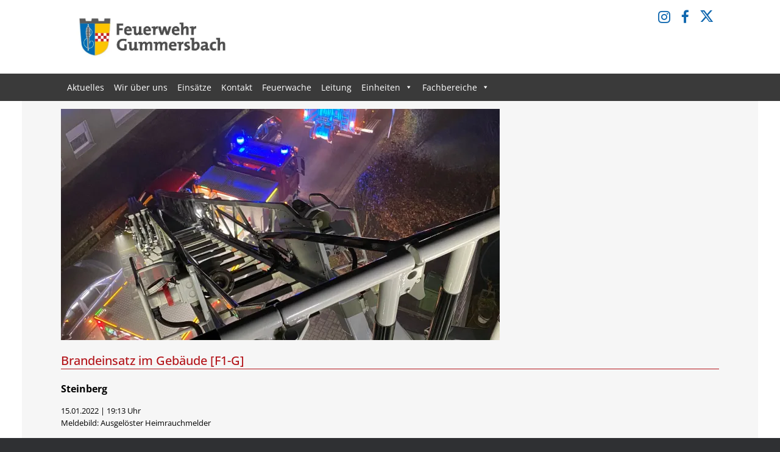

--- FILE ---
content_type: text/html; charset=UTF-8
request_url: https://feuerwehr-gummersbach.de/2022/01/brandeinsatz-im-gebaeude-f1-g-8/
body_size: 10855
content:
<!DOCTYPE html>
<html lang="de">
<head><style>img.lazy{min-height:1px}</style><link href="https://feuerwehr-gummersbach.de/wp-content/plugins/w3-total-cache/pub/js/lazyload.min.js" as="script">
    <meta charset="UTF-8" />
    <meta http-equiv="X-UA-Compatible" content="IE=10" />
    <link rel="profile" href="http://gmpg.org/xfn/11" />
    <link rel="pingback" href="https://feuerwehr-gummersbach.de/xmlrpc.php" />
    <title>Brandeinsatz im Gebäude [F1-G] &#8211; Feuerwehr Gummersbach</title>
<meta name='robots' content='max-image-preview:large' />
	<style>img:is([sizes="auto" i], [sizes^="auto," i]) { contain-intrinsic-size: 3000px 1500px }</style>
	<link rel='dns-prefetch' href='//stats.wp.com' />
<link rel='preconnect' href='//i0.wp.com' />
<link rel='preconnect' href='//c0.wp.com' />
<link rel="alternate" type="application/rss+xml" title="Feuerwehr Gummersbach &raquo; Feed" href="https://feuerwehr-gummersbach.de/feed/" />
<link rel="alternate" type="application/rss+xml" title="Feuerwehr Gummersbach &raquo; Kommentar-Feed" href="https://feuerwehr-gummersbach.de/comments/feed/" />

<link rel="stylesheet" href="https://feuerwehr-gummersbach.de/wp-content/cache/minify/73d69.css" media="all" />

<style id='eo-leaflet.js-inline-css' type='text/css'>
.leaflet-popup-close-button{box-shadow:none!important;}
</style>
<style id='wp-emoji-styles-inline-css' type='text/css'>

	img.wp-smiley, img.emoji {
		display: inline !important;
		border: none !important;
		box-shadow: none !important;
		height: 1em !important;
		width: 1em !important;
		margin: 0 0.07em !important;
		vertical-align: -0.1em !important;
		background: none !important;
		padding: 0 !important;
	}
</style>
<link rel='stylesheet' id='wp-block-library-css' href='https://c0.wp.com/c/6.8.3/wp-includes/css/dist/block-library/style.min.css' type='text/css' media='all' />
<style id='classic-theme-styles-inline-css' type='text/css'>
/*! This file is auto-generated */
.wp-block-button__link{color:#fff;background-color:#32373c;border-radius:9999px;box-shadow:none;text-decoration:none;padding:calc(.667em + 2px) calc(1.333em + 2px);font-size:1.125em}.wp-block-file__button{background:#32373c;color:#fff;text-decoration:none}
</style>
<link rel='stylesheet' id='mediaelement-css' href='https://c0.wp.com/c/6.8.3/wp-includes/js/mediaelement/mediaelementplayer-legacy.min.css' type='text/css' media='all' />
<link rel='stylesheet' id='wp-mediaelement-css' href='https://c0.wp.com/c/6.8.3/wp-includes/js/mediaelement/wp-mediaelement.min.css' type='text/css' media='all' />
<style id='jetpack-sharing-buttons-style-inline-css' type='text/css'>
.jetpack-sharing-buttons__services-list{display:flex;flex-direction:row;flex-wrap:wrap;gap:0;list-style-type:none;margin:5px;padding:0}.jetpack-sharing-buttons__services-list.has-small-icon-size{font-size:12px}.jetpack-sharing-buttons__services-list.has-normal-icon-size{font-size:16px}.jetpack-sharing-buttons__services-list.has-large-icon-size{font-size:24px}.jetpack-sharing-buttons__services-list.has-huge-icon-size{font-size:36px}@media print{.jetpack-sharing-buttons__services-list{display:none!important}}.editor-styles-wrapper .wp-block-jetpack-sharing-buttons{gap:0;padding-inline-start:0}ul.jetpack-sharing-buttons__services-list.has-background{padding:1.25em 2.375em}
</style>
<style id='global-styles-inline-css' type='text/css'>
:root{--wp--preset--aspect-ratio--square: 1;--wp--preset--aspect-ratio--4-3: 4/3;--wp--preset--aspect-ratio--3-4: 3/4;--wp--preset--aspect-ratio--3-2: 3/2;--wp--preset--aspect-ratio--2-3: 2/3;--wp--preset--aspect-ratio--16-9: 16/9;--wp--preset--aspect-ratio--9-16: 9/16;--wp--preset--color--black: #000000;--wp--preset--color--cyan-bluish-gray: #abb8c3;--wp--preset--color--white: #ffffff;--wp--preset--color--pale-pink: #f78da7;--wp--preset--color--vivid-red: #cf2e2e;--wp--preset--color--luminous-vivid-orange: #ff6900;--wp--preset--color--luminous-vivid-amber: #fcb900;--wp--preset--color--light-green-cyan: #7bdcb5;--wp--preset--color--vivid-green-cyan: #00d084;--wp--preset--color--pale-cyan-blue: #8ed1fc;--wp--preset--color--vivid-cyan-blue: #0693e3;--wp--preset--color--vivid-purple: #9b51e0;--wp--preset--gradient--vivid-cyan-blue-to-vivid-purple: linear-gradient(135deg,rgba(6,147,227,1) 0%,rgb(155,81,224) 100%);--wp--preset--gradient--light-green-cyan-to-vivid-green-cyan: linear-gradient(135deg,rgb(122,220,180) 0%,rgb(0,208,130) 100%);--wp--preset--gradient--luminous-vivid-amber-to-luminous-vivid-orange: linear-gradient(135deg,rgba(252,185,0,1) 0%,rgba(255,105,0,1) 100%);--wp--preset--gradient--luminous-vivid-orange-to-vivid-red: linear-gradient(135deg,rgba(255,105,0,1) 0%,rgb(207,46,46) 100%);--wp--preset--gradient--very-light-gray-to-cyan-bluish-gray: linear-gradient(135deg,rgb(238,238,238) 0%,rgb(169,184,195) 100%);--wp--preset--gradient--cool-to-warm-spectrum: linear-gradient(135deg,rgb(74,234,220) 0%,rgb(151,120,209) 20%,rgb(207,42,186) 40%,rgb(238,44,130) 60%,rgb(251,105,98) 80%,rgb(254,248,76) 100%);--wp--preset--gradient--blush-light-purple: linear-gradient(135deg,rgb(255,206,236) 0%,rgb(152,150,240) 100%);--wp--preset--gradient--blush-bordeaux: linear-gradient(135deg,rgb(254,205,165) 0%,rgb(254,45,45) 50%,rgb(107,0,62) 100%);--wp--preset--gradient--luminous-dusk: linear-gradient(135deg,rgb(255,203,112) 0%,rgb(199,81,192) 50%,rgb(65,88,208) 100%);--wp--preset--gradient--pale-ocean: linear-gradient(135deg,rgb(255,245,203) 0%,rgb(182,227,212) 50%,rgb(51,167,181) 100%);--wp--preset--gradient--electric-grass: linear-gradient(135deg,rgb(202,248,128) 0%,rgb(113,206,126) 100%);--wp--preset--gradient--midnight: linear-gradient(135deg,rgb(2,3,129) 0%,rgb(40,116,252) 100%);--wp--preset--font-size--small: 13px;--wp--preset--font-size--medium: 20px;--wp--preset--font-size--large: 36px;--wp--preset--font-size--x-large: 42px;--wp--preset--spacing--20: 0.44rem;--wp--preset--spacing--30: 0.67rem;--wp--preset--spacing--40: 1rem;--wp--preset--spacing--50: 1.5rem;--wp--preset--spacing--60: 2.25rem;--wp--preset--spacing--70: 3.38rem;--wp--preset--spacing--80: 5.06rem;--wp--preset--shadow--natural: 6px 6px 9px rgba(0, 0, 0, 0.2);--wp--preset--shadow--deep: 12px 12px 50px rgba(0, 0, 0, 0.4);--wp--preset--shadow--sharp: 6px 6px 0px rgba(0, 0, 0, 0.2);--wp--preset--shadow--outlined: 6px 6px 0px -3px rgba(255, 255, 255, 1), 6px 6px rgba(0, 0, 0, 1);--wp--preset--shadow--crisp: 6px 6px 0px rgba(0, 0, 0, 1);}:where(.is-layout-flex){gap: 0.5em;}:where(.is-layout-grid){gap: 0.5em;}body .is-layout-flex{display: flex;}.is-layout-flex{flex-wrap: wrap;align-items: center;}.is-layout-flex > :is(*, div){margin: 0;}body .is-layout-grid{display: grid;}.is-layout-grid > :is(*, div){margin: 0;}:where(.wp-block-columns.is-layout-flex){gap: 2em;}:where(.wp-block-columns.is-layout-grid){gap: 2em;}:where(.wp-block-post-template.is-layout-flex){gap: 1.25em;}:where(.wp-block-post-template.is-layout-grid){gap: 1.25em;}.has-black-color{color: var(--wp--preset--color--black) !important;}.has-cyan-bluish-gray-color{color: var(--wp--preset--color--cyan-bluish-gray) !important;}.has-white-color{color: var(--wp--preset--color--white) !important;}.has-pale-pink-color{color: var(--wp--preset--color--pale-pink) !important;}.has-vivid-red-color{color: var(--wp--preset--color--vivid-red) !important;}.has-luminous-vivid-orange-color{color: var(--wp--preset--color--luminous-vivid-orange) !important;}.has-luminous-vivid-amber-color{color: var(--wp--preset--color--luminous-vivid-amber) !important;}.has-light-green-cyan-color{color: var(--wp--preset--color--light-green-cyan) !important;}.has-vivid-green-cyan-color{color: var(--wp--preset--color--vivid-green-cyan) !important;}.has-pale-cyan-blue-color{color: var(--wp--preset--color--pale-cyan-blue) !important;}.has-vivid-cyan-blue-color{color: var(--wp--preset--color--vivid-cyan-blue) !important;}.has-vivid-purple-color{color: var(--wp--preset--color--vivid-purple) !important;}.has-black-background-color{background-color: var(--wp--preset--color--black) !important;}.has-cyan-bluish-gray-background-color{background-color: var(--wp--preset--color--cyan-bluish-gray) !important;}.has-white-background-color{background-color: var(--wp--preset--color--white) !important;}.has-pale-pink-background-color{background-color: var(--wp--preset--color--pale-pink) !important;}.has-vivid-red-background-color{background-color: var(--wp--preset--color--vivid-red) !important;}.has-luminous-vivid-orange-background-color{background-color: var(--wp--preset--color--luminous-vivid-orange) !important;}.has-luminous-vivid-amber-background-color{background-color: var(--wp--preset--color--luminous-vivid-amber) !important;}.has-light-green-cyan-background-color{background-color: var(--wp--preset--color--light-green-cyan) !important;}.has-vivid-green-cyan-background-color{background-color: var(--wp--preset--color--vivid-green-cyan) !important;}.has-pale-cyan-blue-background-color{background-color: var(--wp--preset--color--pale-cyan-blue) !important;}.has-vivid-cyan-blue-background-color{background-color: var(--wp--preset--color--vivid-cyan-blue) !important;}.has-vivid-purple-background-color{background-color: var(--wp--preset--color--vivid-purple) !important;}.has-black-border-color{border-color: var(--wp--preset--color--black) !important;}.has-cyan-bluish-gray-border-color{border-color: var(--wp--preset--color--cyan-bluish-gray) !important;}.has-white-border-color{border-color: var(--wp--preset--color--white) !important;}.has-pale-pink-border-color{border-color: var(--wp--preset--color--pale-pink) !important;}.has-vivid-red-border-color{border-color: var(--wp--preset--color--vivid-red) !important;}.has-luminous-vivid-orange-border-color{border-color: var(--wp--preset--color--luminous-vivid-orange) !important;}.has-luminous-vivid-amber-border-color{border-color: var(--wp--preset--color--luminous-vivid-amber) !important;}.has-light-green-cyan-border-color{border-color: var(--wp--preset--color--light-green-cyan) !important;}.has-vivid-green-cyan-border-color{border-color: var(--wp--preset--color--vivid-green-cyan) !important;}.has-pale-cyan-blue-border-color{border-color: var(--wp--preset--color--pale-cyan-blue) !important;}.has-vivid-cyan-blue-border-color{border-color: var(--wp--preset--color--vivid-cyan-blue) !important;}.has-vivid-purple-border-color{border-color: var(--wp--preset--color--vivid-purple) !important;}.has-vivid-cyan-blue-to-vivid-purple-gradient-background{background: var(--wp--preset--gradient--vivid-cyan-blue-to-vivid-purple) !important;}.has-light-green-cyan-to-vivid-green-cyan-gradient-background{background: var(--wp--preset--gradient--light-green-cyan-to-vivid-green-cyan) !important;}.has-luminous-vivid-amber-to-luminous-vivid-orange-gradient-background{background: var(--wp--preset--gradient--luminous-vivid-amber-to-luminous-vivid-orange) !important;}.has-luminous-vivid-orange-to-vivid-red-gradient-background{background: var(--wp--preset--gradient--luminous-vivid-orange-to-vivid-red) !important;}.has-very-light-gray-to-cyan-bluish-gray-gradient-background{background: var(--wp--preset--gradient--very-light-gray-to-cyan-bluish-gray) !important;}.has-cool-to-warm-spectrum-gradient-background{background: var(--wp--preset--gradient--cool-to-warm-spectrum) !important;}.has-blush-light-purple-gradient-background{background: var(--wp--preset--gradient--blush-light-purple) !important;}.has-blush-bordeaux-gradient-background{background: var(--wp--preset--gradient--blush-bordeaux) !important;}.has-luminous-dusk-gradient-background{background: var(--wp--preset--gradient--luminous-dusk) !important;}.has-pale-ocean-gradient-background{background: var(--wp--preset--gradient--pale-ocean) !important;}.has-electric-grass-gradient-background{background: var(--wp--preset--gradient--electric-grass) !important;}.has-midnight-gradient-background{background: var(--wp--preset--gradient--midnight) !important;}.has-small-font-size{font-size: var(--wp--preset--font-size--small) !important;}.has-medium-font-size{font-size: var(--wp--preset--font-size--medium) !important;}.has-large-font-size{font-size: var(--wp--preset--font-size--large) !important;}.has-x-large-font-size{font-size: var(--wp--preset--font-size--x-large) !important;}
:where(.wp-block-post-template.is-layout-flex){gap: 1.25em;}:where(.wp-block-post-template.is-layout-grid){gap: 1.25em;}
:where(.wp-block-columns.is-layout-flex){gap: 2em;}:where(.wp-block-columns.is-layout-grid){gap: 2em;}
:root :where(.wp-block-pullquote){font-size: 1.5em;line-height: 1.6;}
</style>
<link rel="stylesheet" href="https://feuerwehr-gummersbach.de/wp-content/cache/minify/dfdbc.css" media="all" />

<link rel='stylesheet' id='dashicons-css' href='https://c0.wp.com/c/6.8.3/wp-includes/css/dashicons.min.css' type='text/css' media='all' />
<link rel="stylesheet" href="https://feuerwehr-gummersbach.de/wp-content/cache/minify/f8383.css" media="all" />






<!--n2css--><!--n2js-->









<!--[if lt IE 9]>
<script data-jetpack-boost="ignore" type="text/javascript" src="https://feuerwehr-gummersbach.de/wp-content/themes/vantage/js/html5.min.js?ver=3.7.3" id="vantage-html5-js"></script>
<![endif]-->
<!--[if (gte IE 6)&(lte IE 8)]>
<script data-jetpack-boost="ignore" type="text/javascript" src="https://feuerwehr-gummersbach.de/wp-content/themes/vantage/js/selectivizr.min.js?ver=1.0.3b" id="vantage-selectivizr-js"></script>
<![endif]-->
<link rel="https://api.w.org/" href="https://feuerwehr-gummersbach.de/wp-json/" /><link rel="alternate" title="JSON" type="application/json" href="https://feuerwehr-gummersbach.de/wp-json/wp/v2/posts/3548" /><link rel="EditURI" type="application/rsd+xml" title="RSD" href="https://feuerwehr-gummersbach.de/xmlrpc.php?rsd" />
<meta name="generator" content="WordPress 6.8.3" />
<link rel="canonical" href="https://feuerwehr-gummersbach.de/2022/01/brandeinsatz-im-gebaeude-f1-g-8/" />
<link rel='shortlink' href='https://feuerwehr-gummersbach.de/?p=3548' />
<link rel="alternate" title="oEmbed (JSON)" type="application/json+oembed" href="https://feuerwehr-gummersbach.de/wp-json/oembed/1.0/embed?url=https%3A%2F%2Ffeuerwehr-gummersbach.de%2F2022%2F01%2Fbrandeinsatz-im-gebaeude-f1-g-8%2F" />
<link rel="alternate" title="oEmbed (XML)" type="text/xml+oembed" href="https://feuerwehr-gummersbach.de/wp-json/oembed/1.0/embed?url=https%3A%2F%2Ffeuerwehr-gummersbach.de%2F2022%2F01%2Fbrandeinsatz-im-gebaeude-f1-g-8%2F&#038;format=xml" />
	<style>img#wpstats{display:none}</style>
		<meta name="viewport" content="width=device-width, initial-scale=1" />
<!-- Jetpack Open Graph Tags -->
<meta property="og:type" content="article" />
<meta property="og:title" content="Brandeinsatz im Gebäude [F1-G]" />
<meta property="og:url" content="https://feuerwehr-gummersbach.de/2022/01/brandeinsatz-im-gebaeude-f1-g-8/" />
<meta property="og:description" content="Am Abend wurde die Feuerwehr Gummersbach zu einem ausgelösten Heimrauchmelder auf den Steinberg alarmiert. Über die Drehleiter wurde das Gebäude erkundet. Dabei konnte augenscheinlich kein Brandere…" />
<meta property="article:published_time" content="2022-01-15T20:18:31+00:00" />
<meta property="article:modified_time" content="2022-01-15T20:18:31+00:00" />
<meta property="og:site_name" content="Feuerwehr Gummersbach" />
<meta property="og:image" content="https://i0.wp.com/feuerwehr-gummersbach.de/wp-content/uploads/2022/01/IMG-20220115-WA0006.jpg?fit=900%2C1200&#038;ssl=1" />
<meta property="og:image:width" content="900" />
<meta property="og:image:height" content="1200" />
<meta property="og:image:alt" content="" />
<meta property="og:locale" content="de_DE" />
<meta name="twitter:text:title" content="Brandeinsatz im Gebäude [F1-G]" />
<meta name="twitter:image" content="https://i0.wp.com/feuerwehr-gummersbach.de/wp-content/uploads/2022/01/IMG-20220115-WA0006.jpg?fit=900%2C1200&#038;ssl=1&#038;w=640" />
<meta name="twitter:card" content="summary_large_image" />

<!-- End Jetpack Open Graph Tags -->
		<style type="text/css" media="screen">
			#footer-widgets .widget { width: 50%; }
			#masthead-widgets .widget { width: 100%; }
		</style>
		<style type="text/css" id="vantage-footer-widgets">#footer-widgets aside { width : 50%; }</style> <style type="text/css" id="customizer-css">#masthead.site-header .hgroup .site-title, #masthead.masthead-logo-in-menu .logo > .site-title { font-size: 36px } .entry-content a, .entry-content a:visited, article.post .author-box .box-content .author-posts a:hover, #secondary a, #secondary a:visited, #masthead .hgroup a, #masthead .hgroup a:visited, .comment-form .logged-in-as a, .comment-form .logged-in-as a:visited { color: #1269b0 } .entry-content a:hover, .entry-content a:focus, .entry-content a:active, #secondary a:hover, #masthead .hgroup a:hover, #masthead .hgroup a:focus, #masthead .hgroup a:active, .comment-form .logged-in-as a:hover, .comment-form .logged-in-as a:focus, .comment-form .logged-in-as a:active { color: #b31218 } .main-navigation ul li:hover > a, .main-navigation ul li.focus > a, #search-icon #search-icon-icon:hover, #search-icon #search-icon-icon:focus, .site-header .shopping-cart-link .shopping-cart-count { background-color: #1269b0 } .main-navigation ul ul li:hover > a, .main-navigation ul ul li.focus > a { background-color: #1269b0 } #header-sidebar .widget_nav_menu ul.menu > li > ul.sub-menu { border-top-color: #1269b0 } a.button, button, html input[type="button"], input[type="reset"], input[type="submit"], .post-navigation a, #image-navigation a, article.post .more-link, article.page .more-link, .paging-navigation a, .woocommerce #page-wrapper .button, .woocommerce a.button, .woocommerce .checkout-button, .woocommerce input.button, #infinite-handle span { background: #3a3a3a; border-color: #3a3a3a } a.button:hover, button:hover, html input[type="button"]:hover, input[type="reset"]:hover, input[type="submit"]:hover, .post-navigation a:hover, #image-navigation a:hover, article.post .more-link:hover, article.page .more-link:hover, .paging-navigation a:hover, .woocommerce #page-wrapper .button:hover, .woocommerce a.button:hover, .woocommerce .checkout-button:hover, .woocommerce input.button:hover, .woocommerce input.button:disabled:hover, .woocommerce input.button:disabled[disabled]:hover, #infinite-handle span:hover { background: #3a3a3a } a.button:hover, button:hover, html input[type="button"]:hover, input[type="reset"]:hover, input[type="submit"]:hover, .post-navigation a:hover, #image-navigation a:hover, article.post .more-link:hover, article.page .more-link:hover, .paging-navigation a:hover, .woocommerce #page-wrapper .button:hover, .woocommerce a.button:hover, .woocommerce .checkout-button:hover, .woocommerce input.button:hover, #infinite-handle span:hover { opacity: 0.75; border-color: #3a3a3a } a.button:focus, button:focus, html input[type="button"]:focus, input[type="reset"]:focus, input[type="submit"]:focus, .post-navigation a:focus, #image-navigation a:focus, article.post .more-link:focus, article.page .more-link:focus, .paging-navigation a:focus, .woocommerce #page-wrapper .button:focus, .woocommerce a.button:focus, .woocommerce .checkout-button:focus, .woocommerce input.button:focus, .woocommerce input.button:disabled:focus, .woocommerce input.button:disabled[disabled]:focus, #infinite-handle span:focus { background: #3a3a3a } a.button:focus, button:focus, html input[type="button"]:focus, input[type="reset"]:focus, input[type="submit"]:focus, .post-navigation a:focus, #image-navigation a:focus, article.post .more-link:focus, article.page .more-link:focus, .paging-navigation a:focus, .woocommerce #page-wrapper .button:focus, .woocommerce a.button:focus, .woocommerce .checkout-button:focus, .woocommerce input.button:focus, #infinite-handle span:focus { opacity: 0.75; border-color: #3a3a3a } a.button, button, html input[type="button"], input[type="reset"], input[type="submit"], .post-navigation a, #image-navigation a, article.post .more-link, article.page .more-link, .paging-navigation a, .woocommerce #page-wrapper .button, .woocommerce a.button, .woocommerce .checkout-button, .woocommerce input.button, .woocommerce #respond input#submit:hover, .woocommerce a.button:hover, .woocommerce button.button:hover, .woocommerce input.button:hover, .woocommerce input.button:disabled, .woocommerce input.button:disabled[disabled], .woocommerce input.button:disabled:hover, .woocommerce input.button:disabled[disabled]:hover, #infinite-handle span button { color: #ffffff } a.button, button, html input[type="button"], input[type="reset"], input[type="submit"], .post-navigation a, #image-navigation a, article.post .more-link, article.page .more-link, .paging-navigation a, .woocommerce #page-wrapper .button, .woocommerce a.button, .woocommerce .checkout-button, .woocommerce input.button, #infinite-handle span button { text-shadow: none } a.button, button, html input[type="button"], input[type="reset"], input[type="submit"], .post-navigation a, #image-navigation a, article.post .more-link, article.page .more-link, .paging-navigation a, .woocommerce #page-wrapper .button, .woocommerce a.button, .woocommerce .checkout-button, .woocommerce input.button, .woocommerce #respond input#submit.alt, .woocommerce a.button.alt, .woocommerce button.button.alt, .woocommerce input.button.alt, #infinite-handle span { -webkit-box-shadow: none; -moz-box-shadow: none; box-shadow: none } #footer-widgets .widget .widget-title { color: #ffffff } #footer-widgets .widget { color: #ffffff } #colophon .widget_nav_menu .menu-item a { border-color: #ffffff } #footer-widgets .widget a, #footer-widgets .widget a:visited { color: #ffffff } #colophon #theme-attribution a, #colophon #site-info a { color: #ffffff } </style><link rel="icon" href="https://i0.wp.com/feuerwehr-gummersbach.de/wp-content/uploads/2021/04/cropped-icon-e1617378193361.png?fit=32%2C32&#038;ssl=1" sizes="32x32" />
<link rel="icon" href="https://i0.wp.com/feuerwehr-gummersbach.de/wp-content/uploads/2021/04/cropped-icon-e1617378193361.png?fit=60%2C60&#038;ssl=1" sizes="192x192" />
<link rel="apple-touch-icon" href="https://i0.wp.com/feuerwehr-gummersbach.de/wp-content/uploads/2021/04/cropped-icon-e1617378193361.png?fit=60%2C60&#038;ssl=1" />
<meta name="msapplication-TileImage" content="https://i0.wp.com/feuerwehr-gummersbach.de/wp-content/uploads/2021/04/cropped-icon-e1617378193361.png?fit=60%2C60&#038;ssl=1" />
<style type="text/css">/** Mega Menu CSS: fs **/</style>
</head>

<body class="wp-singular post-template-default single single-post postid-3548 single-format-standard wp-theme-vantage wp-child-theme-feuerwehr-gummersbach mega-menu-primary group-blog responsive layout-full no-js no-sidebar panels-style-force-full page-layout-default">


<div id="page-wrapper">

    <a class="skip-link screen-reader-text" href="#content">Zum Inhalt springen</a>

    
    
        <header id="masthead" class="site-header" role="banner">

	<div class="hgroup full-container " style="max-width: 1080px;">

		
			<a href="https://feuerwehr-gummersbach.de/" title="Feuerwehr Gummersbach" rel="home" class="logo">
				<img src="data:image/svg+xml,%3Csvg%20xmlns='http://www.w3.org/2000/svg'%20viewBox='0%200%20721%20291'%3E%3C/svg%3E" data-src="https://i0.wp.com/feuerwehr-gummersbach.de/wp-content/uploads/2021/04/Logo-Feuerwehr-Gummersbach-1.jpg?fit=721%2C291&amp;ssl=1"  class="logo-height-constrain lazy"  width="721"  height="291"  alt="Feuerwehr Gummersbach Logo"  />			</a>
            <div style="padding: 10px;font-size: 23px;">
                <a href="https://www.instagram.com/feuerwehr_gummersbach/" target="_blank"><i class="fa fa-instagram"></i></a>
                &nbsp;
                <a href="https://www.facebook.com/FeuerwehrGummersbach/" target="_blank"><i class="fa fa-facebook"></i></a>
                &nbsp;
                <a href="https://twitter.com/ffgummersbach" target="_blank"><i class="fa fa-twitter"></i></a>
            </div>
			

			
		
	</div><!-- .hgroup.full-container -->

	
<nav class="site-navigation primary use-vantage-sticky-menu use-sticky-menu">

	<div class="full-container">
				
		<div class="main-navigation-container">
			<div id="mega-menu-wrap-primary" class="mega-menu-wrap"><div class="mega-menu-toggle"><div class="mega-toggle-blocks-left"></div><div class="mega-toggle-blocks-center"></div><div class="mega-toggle-blocks-right"><div class='mega-toggle-block mega-menu-toggle-animated-block mega-toggle-block-0' id='mega-toggle-block-0'><button aria-label="Toggle Menu" class="mega-toggle-animated mega-toggle-animated-slider" type="button" aria-expanded="false">
                  <span class="mega-toggle-animated-box">
                    <span class="mega-toggle-animated-inner"></span>
                  </span>
                </button></div></div></div><ul id="mega-menu-primary" class="mega-menu max-mega-menu mega-menu-horizontal mega-no-js" data-event="hover_intent" data-effect="fade_up" data-effect-speed="200" data-effect-mobile="disabled" data-effect-speed-mobile="0" data-mobile-force-width="false" data-second-click="go" data-document-click="collapse" data-vertical-behaviour="standard" data-breakpoint="768" data-unbind="true" data-mobile-state="collapse_all" data-mobile-direction="vertical" data-hover-intent-timeout="300" data-hover-intent-interval="100"><li class="mega-menu-item mega-menu-item-type-taxonomy mega-menu-item-object-category mega-align-bottom-left mega-menu-flyout mega-menu-item-697" id="mega-menu-item-697"><a class="mega-menu-link" href="https://feuerwehr-gummersbach.de/category/beitrag/" tabindex="0">Aktuelles</a></li><li class="mega-menu-item mega-menu-item-type-post_type mega-menu-item-object-page mega-align-bottom-left mega-menu-flyout mega-menu-item-460" id="mega-menu-item-460"><a class="mega-menu-link" href="https://feuerwehr-gummersbach.de/wir-ueber-uns/" tabindex="0">Wir über uns</a></li><li class="mega-menu-item mega-menu-item-type-taxonomy mega-menu-item-object-category mega-current-post-ancestor mega-current-menu-parent mega-current-post-parent mega-align-bottom-left mega-menu-flyout mega-menu-item-696" id="mega-menu-item-696"><a class="mega-menu-link" href="https://feuerwehr-gummersbach.de/category/einsatz/" tabindex="0">Einsätze</a></li><li class="mega-menu-item mega-menu-item-type-post_type mega-menu-item-object-page mega-align-bottom-left mega-menu-flyout mega-menu-item-462" id="mega-menu-item-462"><a class="mega-menu-link" href="https://feuerwehr-gummersbach.de/kontakt/" tabindex="0">Kontakt</a></li><li class="mega-menu-item mega-menu-item-type-post_type mega-menu-item-object-page mega-align-bottom-left mega-menu-flyout mega-menu-item-980" id="mega-menu-item-980"><a class="mega-menu-link" href="https://feuerwehr-gummersbach.de/feuerwache/" tabindex="0">Feuerwache</a></li><li class="mega-menu-item mega-menu-item-type-post_type mega-menu-item-object-page mega-align-bottom-left mega-menu-flyout mega-menu-item-1792" id="mega-menu-item-1792"><a class="mega-menu-link" href="https://feuerwehr-gummersbach.de/leitung-der-feuerwehr/" tabindex="0">Leitung</a></li><li class="mega-menu-item mega-menu-item-type-post_type mega-menu-item-object-page mega-menu-item-has-children mega-align-bottom-left mega-menu-flyout mega-menu-item-715" id="mega-menu-item-715"><a class="mega-menu-link" href="https://feuerwehr-gummersbach.de/einheiten/" aria-expanded="false" tabindex="0">Einheiten<span class="mega-indicator" aria-hidden="true"></span></a>
<ul class="mega-sub-menu">
<li class="mega-menu-item mega-menu-item-type-post_type mega-menu-item-object-page mega-menu-item-720" id="mega-menu-item-720"><a class="mega-menu-link" href="https://feuerwehr-gummersbach.de/einheiten/loeschzug-gummersbach/">Löschzug Stadt</a></li><li class="mega-menu-item mega-menu-item-type-post_type mega-menu-item-object-page mega-menu-item-1152" id="mega-menu-item-1152"><a class="mega-menu-link" href="https://feuerwehr-gummersbach.de/einheiten/loeschgruppe-dieringhausen/">Löschzug Dieringhausen</a></li><li class="mega-menu-item mega-menu-item-type-post_type mega-menu-item-object-page mega-menu-item-1131" id="mega-menu-item-1131"><a class="mega-menu-link" href="https://feuerwehr-gummersbach.de/einheiten/loeschgruppe-homert/">Löschgruppe Homert</a></li><li class="mega-menu-item mega-menu-item-type-post_type mega-menu-item-object-page mega-menu-item-20050" id="mega-menu-item-20050"><a class="mega-menu-link" href="https://feuerwehr-gummersbach.de/einheiten/loeschgruppe-hesselbach/">Löschgruppe Hesselbach</a></li><li class="mega-menu-item mega-menu-item-type-post_type mega-menu-item-object-page mega-menu-item-4583" id="mega-menu-item-4583"><a class="mega-menu-link" href="https://feuerwehr-gummersbach.de/einheiten/loeschzug-huelsbach/">Löschzug Hülsbach</a></li><li class="mega-menu-item mega-menu-item-type-post_type mega-menu-item-object-page mega-menu-item-1143" id="mega-menu-item-1143"><a class="mega-menu-link" href="https://feuerwehr-gummersbach.de/einheiten/loeschgruppe-derschlag/">Löschgruppe Derschlag</a></li><li class="mega-menu-item mega-menu-item-type-post_type mega-menu-item-object-page mega-menu-item-717" id="mega-menu-item-717"><a class="mega-menu-link" href="https://feuerwehr-gummersbach.de/einheiten/loeschgruppe-niedersessmar/">Löschgruppe Niederseßmar</a></li><li class="mega-menu-item mega-menu-item-type-post_type mega-menu-item-object-page mega-menu-item-1151" id="mega-menu-item-1151"><a class="mega-menu-link" href="https://feuerwehr-gummersbach.de/einheiten/loeschgruppe-hunstig/">Löschgruppe Hunstig</a></li><li class="mega-menu-item mega-menu-item-type-post_type mega-menu-item-object-page mega-menu-item-1153" id="mega-menu-item-1153"><a class="mega-menu-link" href="https://feuerwehr-gummersbach.de/einheiten/loeschgruppe-brunohl/">Löschgruppe Brunohl</a></li><li class="mega-menu-item mega-menu-item-type-post_type mega-menu-item-object-page mega-menu-item-719" id="mega-menu-item-719"><a class="mega-menu-link" href="https://feuerwehr-gummersbach.de/einheiten/loeschgruppe-windhagen/">Löschgruppe Windhagen</a></li><li class="mega-menu-item mega-menu-item-type-post_type mega-menu-item-object-page mega-menu-item-1141" id="mega-menu-item-1141"><a class="mega-menu-link" href="https://feuerwehr-gummersbach.de/einheiten/loeschgruppe-rebbelroth/">Löschgruppe Rebbelroth</a></li><li class="mega-menu-item mega-menu-item-type-post_type mega-menu-item-object-page mega-menu-item-1132" id="mega-menu-item-1132"><a class="mega-menu-link" href="https://feuerwehr-gummersbach.de/einheiten/loeschgruppe-lantemicke/">Löschgruppe Lantemicke</a></li><li class="mega-menu-item mega-menu-item-type-post_type mega-menu-item-object-page mega-menu-item-718" id="mega-menu-item-718"><a class="mega-menu-link" href="https://feuerwehr-gummersbach.de/einheiten/loeschgruppe-strombach-lobscheid/">Löschgruppe Strombach – Lobscheid</a></li></ul>
</li><li class="mega-menu-item mega-menu-item-type-post_type mega-menu-item-object-page mega-menu-item-has-children mega-align-bottom-left mega-menu-flyout mega-menu-item-15836" id="mega-menu-item-15836"><a class="mega-menu-link" href="https://feuerwehr-gummersbach.de/fachbereiche/" aria-expanded="false" tabindex="0">Fachbereiche<span class="mega-indicator" aria-hidden="true"></span></a>
<ul class="mega-sub-menu">
<li class="mega-menu-item mega-menu-item-type-post_type mega-menu-item-object-page mega-menu-item-16576" id="mega-menu-item-16576"><a class="mega-menu-link" href="https://feuerwehr-gummersbach.de/presse-oeffentlichkeitsarbeit-2/">Presse &amp; Öffentlichkeitsarbeit</a></li><li class="mega-menu-item mega-menu-item-type-post_type mega-menu-item-object-page mega-menu-item-18878" id="mega-menu-item-18878"><a class="mega-menu-link" href="https://feuerwehr-gummersbach.de/kinderfeuerwehr/">Kinderfeuerwehr</a></li><li class="mega-menu-item mega-menu-item-type-post_type mega-menu-item-object-page mega-menu-item-723" id="mega-menu-item-723"><a class="mega-menu-link" href="https://feuerwehr-gummersbach.de/jugendfeuerwehr/">Jugendfeuerwehr</a></li><li class="mega-menu-item mega-menu-item-type-post_type mega-menu-item-object-page mega-menu-item-724" id="mega-menu-item-724"><a class="mega-menu-link" href="https://feuerwehr-gummersbach.de/musikzug/">Musikzug</a></li><li class="mega-menu-item mega-menu-item-type-post_type mega-menu-item-object-page mega-menu-item-725" id="mega-menu-item-725"><a class="mega-menu-link" href="https://feuerwehr-gummersbach.de/psu-team/">PSNV-E-Team</a></li><li class="mega-menu-item mega-menu-item-type-post_type mega-menu-item-object-page mega-menu-item-714" id="mega-menu-item-714"><a class="mega-menu-link" href="https://feuerwehr-gummersbach.de/ehrenabteilung/">Ehrenabteilung</a></li><li class="mega-menu-item mega-menu-item-type-post_type mega-menu-item-object-page mega-menu-item-15835" id="mega-menu-item-15835"><a class="mega-menu-link" href="https://feuerwehr-gummersbach.de/unterstuetzungsabteilung/">Unterstützungsabteilung</a></li><li class="mega-menu-item mega-menu-item-type-post_type mega-menu-item-object-page mega-menu-item-722" id="mega-menu-item-722"><a class="mega-menu-link" href="https://feuerwehr-gummersbach.de/foerderverein/">Förderverein</a></li></ul>
</li></ul></div>		</div>

					</div>
</nav><!-- .site-navigation .main-navigation -->

</header><!-- #masthead .site-header -->

    
    
    
            <div id="main" class="site-main">
        <div class="full-container">
            
<div id="primary" class="content-area">
    <div id="content" class="site-content" role="main">
                    <article id="post-3548" class="post-3548 post type-post status-publish format-standard has-post-thumbnail hentry category-einsatz">
        <div class="entry-main">
                <header class="entry-header">
                            <div class="entry-thumbnail">
                    <a href="https://i0.wp.com/feuerwehr-gummersbach.de/wp-content/uploads/2022/01/IMG-20220115-WA0006.jpg?fit=1536%2C2048&amp;ssl=1"><img width="720" height="380" src="data:image/svg+xml,%3Csvg%20xmlns='http://www.w3.org/2000/svg'%20viewBox='0%200%20720%20380'%3E%3C/svg%3E" data-src="https://i0.wp.com/feuerwehr-gummersbach.de/wp-content/uploads/2022/01/IMG-20220115-WA0006.jpg?resize=720%2C380&amp;ssl=1" class="attachment-post-thumbnail size-post-thumbnail wp-post-image lazy" alt="" decoding="async" fetchpriority="high" data-srcset="https://i0.wp.com/feuerwehr-gummersbach.de/wp-content/uploads/2022/01/IMG-20220115-WA0006.jpg?resize=720%2C380&amp;ssl=1 720w, https://i0.wp.com/feuerwehr-gummersbach.de/wp-content/uploads/2022/01/IMG-20220115-WA0006.jpg?zoom=2&amp;resize=720%2C380&amp;ssl=1 1440w" data-sizes="(max-width: 720px) 100vw, 720px" /></a>                </div>
                        <h1 class="entry-title">
                <a href="https://feuerwehr-gummersbach.de/2022/01/brandeinsatz-im-gebaeude-f1-g-8/" title="Permalink zu Brandeinsatz im Gebäude [F1-G]" rel="bookmark">
                    Brandeinsatz im Gebäude [F1-G]                </a>
            </h1>
        </header>
                                <div class="entry-content">
                <strong style="font-size: 1.6rem">Steinberg</strong>
                                    <p>
                        15.01.2022 | 19:13 Uhr
                        <br>
                        Meldebild: Ausgelöster Heimrauchmelder                    </p>
                                                    <h2 style="margin-bottom: 0">Einheiten/Kräfte</h2>
                    <ul style="margin-top: 0">
                                                                            <li><a href="/?page_id=968">Feuerwache</a></li>
                                                    <li><a href="/?page_id=406">Löschzug Stadt</a></li>
                                                    <li><a href="/?page_id=2375">Polizei</a></li>
                                            </ul>
                                <p style="text-align: left;">Am Abend wurde die Feuerwehr Gummersbach zu einem ausgelösten Heimrauchmelder auf den Steinberg alarmiert.</p>
<p>Über die Drehleiter wurde das Gebäude erkundet. Dabei konnte augenscheinlich kein Brandereignis oder anderer Grund für das Auslösen ausgemacht werden. Daher wurde nach Rücksprache mit der Polizei der Einsatz beendet.</p>
<p>&nbsp;</p>
                                                            </div>
                    </div>
</article>

            		<nav id="nav-below" class="site-navigation post-navigation">
			<h2 class="assistive-text">Beitragsnavigation</h2>

			
				<div class="single-nav-wrapper">
					<div class="nav-previous"><a href="https://feuerwehr-gummersbach.de/2022/01/technische-hilfeleistung-th1-39/" rel="prev"><span class="meta-nav">&larr;</span> FÖlspur</a></div>					<div class="nav-next"><a href="https://feuerwehr-gummersbach.de/2022/01/technische-hilfeleistung-th1-40/" rel="next">Technische Hilfeleistung [TH1] <span class="meta-nav">&rarr;</span></a></div>				</div>

			
		</nav><!-- #nav-below -->
		
            
            
        
    </div><!-- #content .site-content -->
</div><!-- #primary .content-area -->


<div id="secondary" class="widget-area" role="complementary">
			</div><!-- #secondary .widget-area -->

					</div><!-- .full-container -->
	</div><!-- #main .site-main -->

	
	
	<footer id="colophon" class="site-footer" role="contentinfo">

			<div id="footer-widgets" class="full-container">
			<aside id="nav_menu-5" class="widget widget_nav_menu"><div class="menu-footer-container"><ul id="menu-footer" class="menu"><li id="menu-item-924" class="menu-item menu-item-type-post_type_archive menu-item-object-event menu-item-924"><a href="https://feuerwehr-gummersbach.de/events/event/">Termine</a></li>
<li id="menu-item-470" class="menu-item menu-item-type-post_type menu-item-object-page menu-item-470"><a href="https://feuerwehr-gummersbach.de/rechtliches/impressum/">Impressum</a></li>
<li id="menu-item-377" class="menu-item menu-item-type-post_type menu-item-object-page menu-item-privacy-policy menu-item-377"><a rel="privacy-policy" href="https://feuerwehr-gummersbach.de/rechtliches/datenschutz/">Datenschutzerklärung</a></li>
<li id="menu-item-19778" class="menu-item menu-item-type-post_type menu-item-object-page menu-item-19778"><a href="https://feuerwehr-gummersbach.de/netiquette-der-feuerwehr-gummersbach-in-den-sozialen-medien/">Netiquette der Feuerwehr Gummersbach in den Sozialen Medien</a></li>
</ul></div></aside><aside id="eo_event_list_widget-2" class="widget EO_Event_List_Widget"><h3 class="widget-title">Anstehende Veranstaltungen</h3>

	<ul id="" class="eo-events eo-events-widget" > 
		<li class="eo-no-events" > Keine Termine </li>
	</ul>

</aside>		</div><!-- #footer-widgets -->
	
	
	<div id="theme-attribution">Ein Theme von <a href="https://siteorigin.com">SiteOrigin</a></div>
</footer><!-- #colophon .site-footer -->

	
</div><!-- #page-wrapper -->



		<a href="#" id="scroll-to-top" class="scroll-to-top" title="Zurück nach oben"><span class="vantage-icon-arrow-up"></span></a>
		




        
      
<script type="text/javascript">
/* <![CDATA[ */
window._wpemojiSettings = {"baseUrl":"https:\/\/s.w.org\/images\/core\/emoji\/16.0.1\/72x72\/","ext":".png","svgUrl":"https:\/\/s.w.org\/images\/core\/emoji\/16.0.1\/svg\/","svgExt":".svg","source":{"concatemoji":"https:\/\/feuerwehr-gummersbach.de\/wp-includes\/js\/wp-emoji-release.min.js?ver=6.8.3"}};
/*! This file is auto-generated */
!function(s,n){var o,i,e;function c(e){try{var t={supportTests:e,timestamp:(new Date).valueOf()};sessionStorage.setItem(o,JSON.stringify(t))}catch(e){}}function p(e,t,n){e.clearRect(0,0,e.canvas.width,e.canvas.height),e.fillText(t,0,0);var t=new Uint32Array(e.getImageData(0,0,e.canvas.width,e.canvas.height).data),a=(e.clearRect(0,0,e.canvas.width,e.canvas.height),e.fillText(n,0,0),new Uint32Array(e.getImageData(0,0,e.canvas.width,e.canvas.height).data));return t.every(function(e,t){return e===a[t]})}function u(e,t){e.clearRect(0,0,e.canvas.width,e.canvas.height),e.fillText(t,0,0);for(var n=e.getImageData(16,16,1,1),a=0;a<n.data.length;a++)if(0!==n.data[a])return!1;return!0}function f(e,t,n,a){switch(t){case"flag":return n(e,"\ud83c\udff3\ufe0f\u200d\u26a7\ufe0f","\ud83c\udff3\ufe0f\u200b\u26a7\ufe0f")?!1:!n(e,"\ud83c\udde8\ud83c\uddf6","\ud83c\udde8\u200b\ud83c\uddf6")&&!n(e,"\ud83c\udff4\udb40\udc67\udb40\udc62\udb40\udc65\udb40\udc6e\udb40\udc67\udb40\udc7f","\ud83c\udff4\u200b\udb40\udc67\u200b\udb40\udc62\u200b\udb40\udc65\u200b\udb40\udc6e\u200b\udb40\udc67\u200b\udb40\udc7f");case"emoji":return!a(e,"\ud83e\udedf")}return!1}function g(e,t,n,a){var r="undefined"!=typeof WorkerGlobalScope&&self instanceof WorkerGlobalScope?new OffscreenCanvas(300,150):s.createElement("canvas"),o=r.getContext("2d",{willReadFrequently:!0}),i=(o.textBaseline="top",o.font="600 32px Arial",{});return e.forEach(function(e){i[e]=t(o,e,n,a)}),i}function t(e){var t=s.createElement("script");t.src=e,t.defer=!0,s.head.appendChild(t)}"undefined"!=typeof Promise&&(o="wpEmojiSettingsSupports",i=["flag","emoji"],n.supports={everything:!0,everythingExceptFlag:!0},e=new Promise(function(e){s.addEventListener("DOMContentLoaded",e,{once:!0})}),new Promise(function(t){var n=function(){try{var e=JSON.parse(sessionStorage.getItem(o));if("object"==typeof e&&"number"==typeof e.timestamp&&(new Date).valueOf()<e.timestamp+604800&&"object"==typeof e.supportTests)return e.supportTests}catch(e){}return null}();if(!n){if("undefined"!=typeof Worker&&"undefined"!=typeof OffscreenCanvas&&"undefined"!=typeof URL&&URL.createObjectURL&&"undefined"!=typeof Blob)try{var e="postMessage("+g.toString()+"("+[JSON.stringify(i),f.toString(),p.toString(),u.toString()].join(",")+"));",a=new Blob([e],{type:"text/javascript"}),r=new Worker(URL.createObjectURL(a),{name:"wpTestEmojiSupports"});return void(r.onmessage=function(e){c(n=e.data),r.terminate(),t(n)})}catch(e){}c(n=g(i,f,p,u))}t(n)}).then(function(e){for(var t in e)n.supports[t]=e[t],n.supports.everything=n.supports.everything&&n.supports[t],"flag"!==t&&(n.supports.everythingExceptFlag=n.supports.everythingExceptFlag&&n.supports[t]);n.supports.everythingExceptFlag=n.supports.everythingExceptFlag&&!n.supports.flag,n.DOMReady=!1,n.readyCallback=function(){n.DOMReady=!0}}).then(function(){return e}).then(function(){var e;n.supports.everything||(n.readyCallback(),(e=n.source||{}).concatemoji?t(e.concatemoji):e.wpemoji&&e.twemoji&&(t(e.twemoji),t(e.wpemoji)))}))}((window,document),window._wpemojiSettings);
/* ]]> */
</script><script type="text/javascript" src="https://c0.wp.com/c/6.8.3/wp-includes/js/tinymce/tinymce.min.js" id="wp-tinymce-root-js"></script><script type="text/javascript" src="https://c0.wp.com/c/6.8.3/wp-includes/js/tinymce/plugins/compat3x/plugin.min.js" id="wp-tinymce-js"></script><script type="text/javascript" src="https://c0.wp.com/c/6.8.3/wp-includes/js/jquery/jquery.min.js" id="jquery-core-js"></script><script type="text/javascript" src="https://c0.wp.com/c/6.8.3/wp-includes/js/jquery/jquery-migrate.min.js" id="jquery-migrate-js"></script><script src="https://feuerwehr-gummersbach.de/wp-content/cache/minify/084eb.js"></script>
<script type="text/javascript" id="vantage-main-js-extra">
/* <![CDATA[ */
var vantage = {"fitvids":"1"};
/* ]]> */
</script><script src="https://feuerwehr-gummersbach.de/wp-content/cache/minify/6db09.js"></script>
<script type="speculationrules">
{"prefetch":[{"source":"document","where":{"and":[{"href_matches":"\/*"},{"not":{"href_matches":["\/wp-*.php","\/wp-admin\/*","\/wp-content\/uploads\/*","\/wp-content\/*","\/wp-content\/plugins\/*","\/wp-content\/themes\/feuerwehr-gummersbach\/*","\/wp-content\/themes\/vantage\/*","\/*\\?(.+)"]}},{"not":{"selector_matches":"a[rel~=\"nofollow\"]"}},{"not":{"selector_matches":".no-prefetch, .no-prefetch a"}}]},"eagerness":"conservative"}]}
</script><script src="https://feuerwehr-gummersbach.de/wp-content/cache/minify/3a82b.js"></script>
<script type="text/javascript" id="jetpack-stats-js-before">
/* <![CDATA[ */
_stq = window._stq || [];
_stq.push([ "view", {"v":"ext","blog":"197067152","post":"3548","tz":"1","srv":"feuerwehr-gummersbach.de","j":"1:15.4"} ]);
_stq.push([ "clickTrackerInit", "197067152", "3548" ]);
/* ]]> */
</script><script type="text/javascript" src="https://stats.wp.com/e-202604.js" id="jetpack-stats-js" defer="defer" data-wp-strategy="defer"></script><script type="text/javascript" src="https://c0.wp.com/c/6.8.3/wp-includes/js/hoverIntent.min.js" id="hoverIntent-js"></script><script src="https://feuerwehr-gummersbach.de/wp-content/cache/minify/6fd8b.js"></script>
<script data-cfasync="false">
            window.dFlipLocation = 'https://feuerwehr-gummersbach.de/wp-content/plugins/3d-flipbook-dflip-lite/assets/';
            window.dFlipWPGlobal = {"text":{"toggleSound":"Ton ein-\/ausschalten","toggleThumbnails":"Vorschaubilder ein-\/ausschalten","toggleOutline":"Inhaltsverzeichnis\/Lesezeichen umschalten","previousPage":"Vorherige Seite","nextPage":"N\u00e4chste Seite","toggleFullscreen":"Vollbildmodus wechseln","zoomIn":"Vergr\u00f6\u00dfern","zoomOut":"Verkleinern","toggleHelp":"Hilfe umschalten","singlePageMode":"Einzelseitenmodus","doublePageMode":"Doppelseitenmodus","downloadPDFFile":"PDF-Datei herunterladen","gotoFirstPage":"Zur ersten Seite gehen","gotoLastPage":"Zur letzten Seite gehen","share":"Teilen","mailSubject":"Sieh dir dieses Flipbook an!","mailBody":"Diese Website \u00f6ffnen {{url}}","loading":"DearFlip: l\u00e4dt... "},"viewerType":"flipbook","moreControls":"download,pageMode,startPage,endPage,sound","hideControls":"","scrollWheel":"false","backgroundColor":"#777","backgroundImage":"","height":"auto","paddingLeft":"20","paddingRight":"20","controlsPosition":"bottom","duration":800,"soundEnable":"true","enableDownload":"true","showSearchControl":"false","showPrintControl":"false","enableAnnotation":false,"enableAnalytics":"false","webgl":"true","hard":"none","maxTextureSize":"1600","rangeChunkSize":"524288","zoomRatio":1.5,"stiffness":3,"pageMode":"0","singlePageMode":"0","pageSize":"0","autoPlay":"false","autoPlayDuration":5000,"autoPlayStart":"false","linkTarget":"2","sharePrefix":"flipbook-"};
        </script><script>window.w3tc_lazyload=1,window.lazyLoadOptions={elements_selector:".lazy",callback_loaded:function(t){var e;try{e=new CustomEvent("w3tc_lazyload_loaded",{detail:{e:t}})}catch(a){(e=document.createEvent("CustomEvent")).initCustomEvent("w3tc_lazyload_loaded",!1,!1,{e:t})}window.dispatchEvent(e)}}</script><script src="https://feuerwehr-gummersbach.de/wp-content/cache/minify/1615d.js" async></script>
</body>
</html>

<!--
Performance optimized by W3 Total Cache. Learn more: https://www.boldgrid.com/w3-total-cache/?utm_source=w3tc&utm_medium=footer_comment&utm_campaign=free_plugin

Page Caching using Disk 
Lazy Loading
Minified using Disk

Served from: feuerwehr-gummersbach.de @ 2026-01-20 10:07:13 by W3 Total Cache
-->